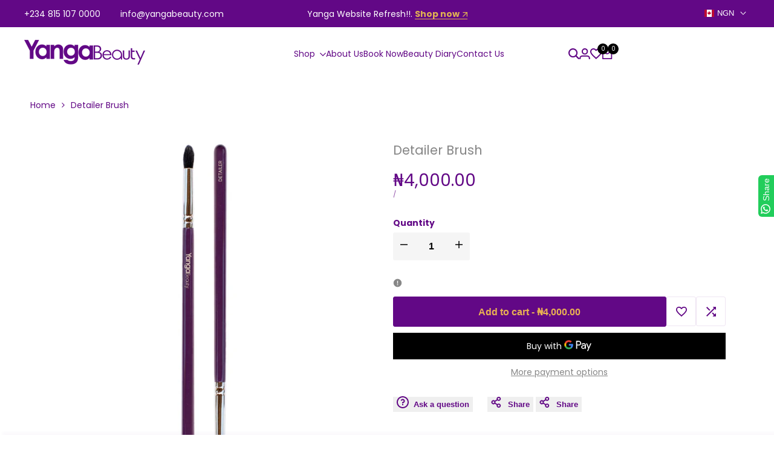

--- FILE ---
content_type: text/css
request_url: https://yangabeauty.com/cdn/shop/t/5/assets/hdt-sticky-atc.css?v=148196730113356271101748985029
body_size: -148
content:
body.sticky-shown{padding-bottom:var(--hdt-sticky-atc-height, 99px)}.hdt-sticky-btn-atc{display:block;position:fixed;bottom:0;z-index:100;box-shadow:.4rem -.4rem .5rem rgb(var(--color-overlay, 0 0 0) / .03);transition:transform .5s cubic-bezier(.19,1,.22,1);transform:translate3d(0,100%,0);left:0;right:0}.hdt-sticky-btn-atc hdt-height-observer{width:100%;padding:1rem 0;column-gap:.5rem}.sticky-shown .hdt-sticky-btn-atc{transform:translateZ(0)!important}.hdt-sticky-atc__product{flex:1 0 0%;gap:1.5rem}.hdt-sticky-atc__infos{flex:0 0 auto;width:auto}.hdt-sticky-atc__infos .hdt-sticky-atc__form,.hdt-sticky-atc__btns{gap:1.2rem}.hdt-sticky-atc__img{width:8rem;height:8rem;min-width:8rem}.hdt-sticky-atc__img-placeholder,.hdt-sticky-atc__img img{position:absolute;left:0;right:0;width:100%;height:100%;object-fit:cover;object-position:center;border-radius:var(--rounded-full)}.hdt-sticky-atc__img-placeholder{background-color:#f5f5f5}.hdt-sticky-atc__product-monney{color:rgb(var(--color-pr-price))}.hdt-sticky-atc__qty-selector .hdt-quantity__rules,.hdt-sticky-atc__qty-selector .hdt-quantity__label{display:none}.hdt-sticky-atc__submit{min-width:19rem}.hdt-sticky-atc__variant-price .hdt-select{height:4.6rem}@media (max-width: 1024px){.hdt-sticky-atc__img{width:6.5rem;height:6.5rem;min-width:6.5rem}.hdt-sticky-atc__submit{min-width:15rem}}@media (max-width:767px){.hdt-sticky-btn-atc .hdt-sticky-atc__product{display:none}.hdt-sticky-atc__submit{width:100%;min-height:4.6rem}.hdt-sticky-atc__btns,.hdt-sticky-btn-atc .hdt-select,.hdt-sticky-btn-atc .hdt-sticky-atc__product-monney,.hdt-sticky-atc__infos{width:100%}.hdt-sticky-atc__infos .hdt-sticky-atc__form{flex-direction:column}}
/*# sourceMappingURL=/cdn/shop/t/5/assets/hdt-sticky-atc.css.map?v=148196730113356271101748985029 */


--- FILE ---
content_type: text/css
request_url: https://yangabeauty.com/cdn/shop/t/5/assets/hdt-exit-popup.css?v=138157062380332823141748985028
body_size: 170
content:
.sys-exit .hdt-modal-exit::part(body){padding:0}.sys-exit .hdt-modal-exit::part(content){padding:0}.sys-exit .hdt-card-product__media{max-width:100px;flex:0 0 auto;width:100%}.sys-exit .hdt-exit_product{padding:15px 15px 20px}.sys-exit .heading_wrap{padding-bottom:20px;margin-inline-end:20px;margin-bottom:24px;border-bottom:1px solid rgb(var(--color-line-border))}.sys-exit .hdt-card-product__wrapper{gap:15px;padding-inline-end:15px}.sys-exit .hdt-card-product:not(:first-child){margin-top:10px}.sys-exit .hdt-card-product .hdt-card-product__media{border-radius:var(--rounded-sm)}.sys-exit .hdt-text{margin-bottom:var(--mgb)}.sys-exit *+.hdt-discount{margin-bottom:27px}.sys-exit *+.hdt-exit-btn{margin-bottom:20px}.sys-exit .hdt-btn:not(.hdt-btn-link){width:250px}.sys-exit .hdt-dc_wrap{height:45px;pointer-events:auto}.sys-exit .hdt-code_discount{padding:12px 22px;background-color:rgb(var(--color-background2));text-align:center;outline:none;border:none;height:45px;display:inline-flex;align-items:center;justify-content:center}.sys-exit .hdt-discount_copy{pointer-events:auto;background-color:inherit;width:45px;height:45px;transition:opacity .25s ease-in,visibility .25s ease-in-out;background-color:rgb(var(--color-background2));position:relative}.sys-exit .hdt-discount_copy .hdt-tooltip-text{visibility:hidden;background-color:rgb(var(--color-tooltip-background));color:rgb(var(--color-tooltip-text));text-align:center;padding:5px 25px;position:absolute;z-index:1;bottom:125%;left:50%;transform:translate(-50%);opacity:0;transition:opacity .25s,width .25s ease-in;white-space:nowrap}.sys-exit .hdt-discount_copy .hdt-tooltip-text:after{content:"";position:absolute;top:100%;left:50%;margin-left:-8px;border-width:8px;border-style:solid;border-color:rgb(var(--color-tooltip-background)) transparent transparent transparent}.sys-exit input::selection{background-color:transparent}.sys-exit .hdt-modal-exit::part(header){display:block}.sys-exit .hdt-modal-exit::part(close-button){background:transparent;color:rgb(var(--color-foreground));outline:none;border:none;cursor:pointer;transition:all .3s ease;padding:0;position:absolute;top:20px;right:20px;z-index:2}.dir--rtl .sys-exit .hdt-modal-exit::part(close-button){right:auto;left:20px}.sys-exit .hdt-card-product .hdt-card-product__info{display:block}.sys-exit .hdt-card-product .hdt-card-product__info :where(.hdt-card-product__title,.hdt-price-wrapp){display:block}.sys-exit .hdt-card-product :where(.hdt-price-wrapp,.hdt-color-list){margin-top:10px}@media (min-width: 768px){.sys-exit .hdt-modal-exit::part(content){max-width:min(var(--has-pr-w, 1000px),95vw);width:100%;height:100%;max-height:min(524px,90vh);padding:0;position:relative;border-radius:var(--rounded);overflow:hidden}.sys-exit .hdt-modal-exit::part(body){padding:0;overflow:hidden}.sys-exit .hdt-h6{font-size:calc(var(--font-heading-scale) * 2.2rem)}.sys-exit .hdt-product_recommend{max-height:415px;overflow-y:scroll}.sys-exit .hdt-card-product .hdt-card-product__info{padding-top:13px}.sys-exit .hdt-exit_product{padding-top:15px;padding-bottom:20px;padding-inline-end:0;padding-inline-start:28px}.sys-exit .hdt-card-product:not(:first-child){margin-top:16px}.sys-exit .hdt-media-overlap-content{--media-overlap-content-h: 524px}}@media (min-width: 1150px){.sys-exit .hdt-dc_wrap .hdt-discount_copy{opacity:0;visibility:hidden;position:absolute;right:0;transform:translate(100%)}.sys-exit .hdt-exit_wrap:hover .hdt-discount_copy{opacity:1;visibility:visible}.sys-exit .hdt-modal-exit::part(close-button):hover{color:rgb(var(--color-accent))}.sys-exit .hdt-product_recommend::-webkit-scrollbar-thumb:hover{background-color:rgb(var(--color-scrollbar-thumb) / .12)}}.sys-exit .hdt-discount_copy:hover .hdt-tooltip-text{visibility:visible;opacity:1}@media (max-width: 767px){.sys-exit :where(.hdt-h5,.hdt-h6){font-size:var(--text-2xl)}}
/*# sourceMappingURL=/cdn/shop/t/5/assets/hdt-exit-popup.css.map?v=138157062380332823141748985028 */


--- FILE ---
content_type: text/javascript; charset=utf-8
request_url: https://yangabeauty.com/en-ca/products/detailer.js
body_size: -293
content:
{"id":6276631396534,"title":"Detailer Brush","handle":"detailer","description":"\u003cp\u003eIt delivers precision to the bridge of the nose, inner areas needed to be highlighted. Perfect for an under eye smudge.\u003c\/p\u003e\n\u003cp\u003eIts Pencil Shaped features makes it perfect for application.\u003c\/p\u003e","published_at":"2021-02-20T12:57:57+01:00","created_at":"2021-02-20T11:02:10+01:00","vendor":"YangaBeauty","type":"","tags":[],"price":400000,"price_min":400000,"price_max":400000,"available":true,"price_varies":false,"compare_at_price":null,"compare_at_price_min":0,"compare_at_price_max":0,"compare_at_price_varies":false,"variants":[{"id":38068995653814,"title":"Default Title","option1":"Default Title","option2":null,"option3":null,"sku":"","requires_shipping":true,"taxable":true,"featured_image":null,"available":true,"name":"Detailer Brush","public_title":null,"options":["Default Title"],"price":400000,"weight":4,"compare_at_price":null,"inventory_management":"shopify","barcode":"95653814","requires_selling_plan":false,"selling_plan_allocations":[]}],"images":["\/\/cdn.shopify.com\/s\/files\/1\/0067\/8186\/1972\/products\/Detailer.jpg?v=1613815332"],"featured_image":"\/\/cdn.shopify.com\/s\/files\/1\/0067\/8186\/1972\/products\/Detailer.jpg?v=1613815332","options":[{"name":"Title","position":1,"values":["Default Title"]}],"url":"\/en-ca\/products\/detailer","media":[{"alt":null,"id":15802686046390,"position":1,"preview_image":{"aspect_ratio":1.0,"height":1080,"width":1080,"src":"https:\/\/cdn.shopify.com\/s\/files\/1\/0067\/8186\/1972\/products\/Detailer.jpg?v=1613815332"},"aspect_ratio":1.0,"height":1080,"media_type":"image","src":"https:\/\/cdn.shopify.com\/s\/files\/1\/0067\/8186\/1972\/products\/Detailer.jpg?v=1613815332","width":1080}],"requires_selling_plan":false,"selling_plan_groups":[]}